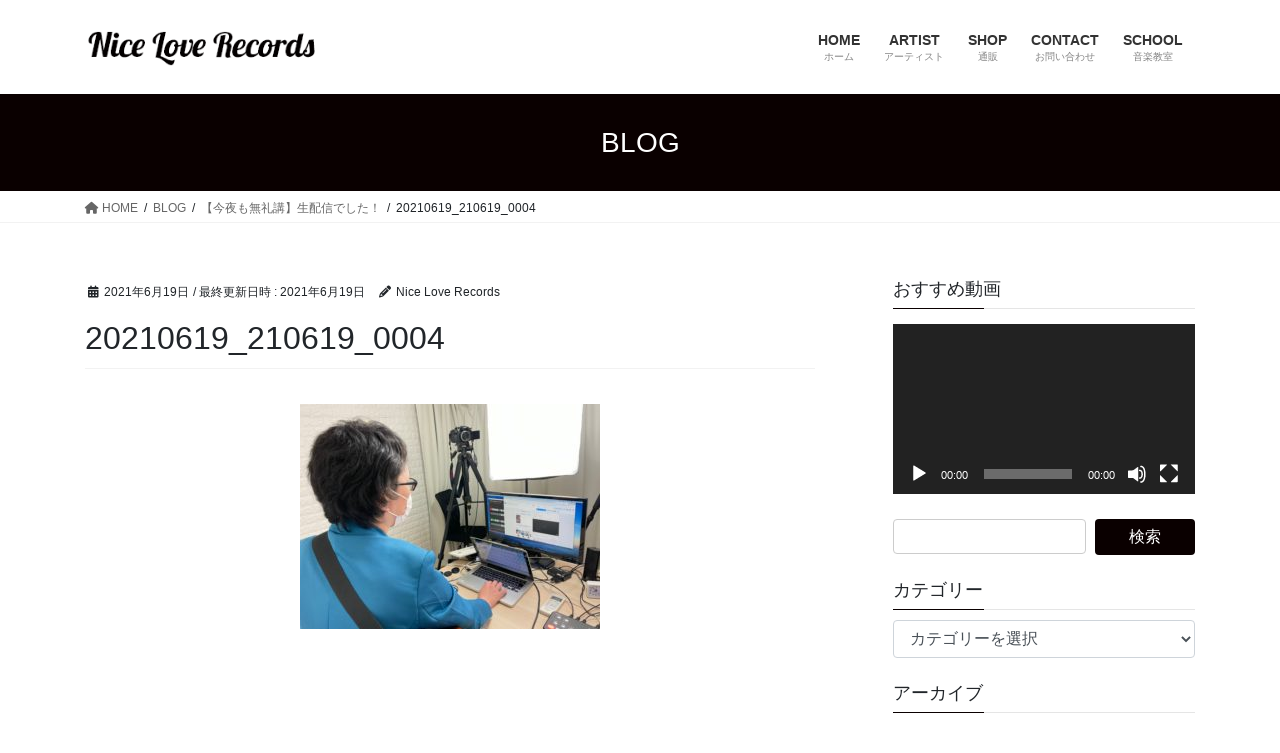

--- FILE ---
content_type: text/html; charset=UTF-8
request_url: https://niceloverecords.com/20210619sheipo/20210619_210619_0004/
body_size: 54580
content:
<!DOCTYPE html>
<html lang="ja">
<head>
<meta charset="utf-8">
<meta http-equiv="X-UA-Compatible" content="IE=edge">
<meta name="viewport" content="width=device-width, initial-scale=1">
<title>20210619_210619_0004 &#8211; Nice Love Records</title>
<meta name='robots' content='max-image-preview:large' />
<link rel="alternate" type="application/rss+xml" title="Nice Love Records &raquo; フィード" href="https://niceloverecords.com/feed/" />
<link rel="alternate" type="application/rss+xml" title="Nice Love Records &raquo; コメントフィード" href="https://niceloverecords.com/comments/feed/" />
<link rel="alternate" title="oEmbed (JSON)" type="application/json+oembed" href="https://niceloverecords.com/wp-json/oembed/1.0/embed?url=https%3A%2F%2Fniceloverecords.com%2F20210619sheipo%2F20210619_210619_0004%2F" />
<link rel="alternate" title="oEmbed (XML)" type="text/xml+oembed" href="https://niceloverecords.com/wp-json/oembed/1.0/embed?url=https%3A%2F%2Fniceloverecords.com%2F20210619sheipo%2F20210619_210619_0004%2F&#038;format=xml" />
<style id='wp-img-auto-sizes-contain-inline-css' type='text/css'>
img:is([sizes=auto i],[sizes^="auto," i]){contain-intrinsic-size:3000px 1500px}
/*# sourceURL=wp-img-auto-sizes-contain-inline-css */
</style>
<style id='wp-emoji-styles-inline-css' type='text/css'>

	img.wp-smiley, img.emoji {
		display: inline !important;
		border: none !important;
		box-shadow: none !important;
		height: 1em !important;
		width: 1em !important;
		margin: 0 0.07em !important;
		vertical-align: -0.1em !important;
		background: none !important;
		padding: 0 !important;
	}
/*# sourceURL=wp-emoji-styles-inline-css */
</style>
<style id='wp-block-library-inline-css' type='text/css'>
:root{--wp-block-synced-color:#7a00df;--wp-block-synced-color--rgb:122,0,223;--wp-bound-block-color:var(--wp-block-synced-color);--wp-editor-canvas-background:#ddd;--wp-admin-theme-color:#007cba;--wp-admin-theme-color--rgb:0,124,186;--wp-admin-theme-color-darker-10:#006ba1;--wp-admin-theme-color-darker-10--rgb:0,107,160.5;--wp-admin-theme-color-darker-20:#005a87;--wp-admin-theme-color-darker-20--rgb:0,90,135;--wp-admin-border-width-focus:2px}@media (min-resolution:192dpi){:root{--wp-admin-border-width-focus:1.5px}}.wp-element-button{cursor:pointer}:root .has-very-light-gray-background-color{background-color:#eee}:root .has-very-dark-gray-background-color{background-color:#313131}:root .has-very-light-gray-color{color:#eee}:root .has-very-dark-gray-color{color:#313131}:root .has-vivid-green-cyan-to-vivid-cyan-blue-gradient-background{background:linear-gradient(135deg,#00d084,#0693e3)}:root .has-purple-crush-gradient-background{background:linear-gradient(135deg,#34e2e4,#4721fb 50%,#ab1dfe)}:root .has-hazy-dawn-gradient-background{background:linear-gradient(135deg,#faaca8,#dad0ec)}:root .has-subdued-olive-gradient-background{background:linear-gradient(135deg,#fafae1,#67a671)}:root .has-atomic-cream-gradient-background{background:linear-gradient(135deg,#fdd79a,#004a59)}:root .has-nightshade-gradient-background{background:linear-gradient(135deg,#330968,#31cdcf)}:root .has-midnight-gradient-background{background:linear-gradient(135deg,#020381,#2874fc)}:root{--wp--preset--font-size--normal:16px;--wp--preset--font-size--huge:42px}.has-regular-font-size{font-size:1em}.has-larger-font-size{font-size:2.625em}.has-normal-font-size{font-size:var(--wp--preset--font-size--normal)}.has-huge-font-size{font-size:var(--wp--preset--font-size--huge)}.has-text-align-center{text-align:center}.has-text-align-left{text-align:left}.has-text-align-right{text-align:right}.has-fit-text{white-space:nowrap!important}#end-resizable-editor-section{display:none}.aligncenter{clear:both}.items-justified-left{justify-content:flex-start}.items-justified-center{justify-content:center}.items-justified-right{justify-content:flex-end}.items-justified-space-between{justify-content:space-between}.screen-reader-text{border:0;clip-path:inset(50%);height:1px;margin:-1px;overflow:hidden;padding:0;position:absolute;width:1px;word-wrap:normal!important}.screen-reader-text:focus{background-color:#ddd;clip-path:none;color:#444;display:block;font-size:1em;height:auto;left:5px;line-height:normal;padding:15px 23px 14px;text-decoration:none;top:5px;width:auto;z-index:100000}html :where(.has-border-color){border-style:solid}html :where([style*=border-top-color]){border-top-style:solid}html :where([style*=border-right-color]){border-right-style:solid}html :where([style*=border-bottom-color]){border-bottom-style:solid}html :where([style*=border-left-color]){border-left-style:solid}html :where([style*=border-width]){border-style:solid}html :where([style*=border-top-width]){border-top-style:solid}html :where([style*=border-right-width]){border-right-style:solid}html :where([style*=border-bottom-width]){border-bottom-style:solid}html :where([style*=border-left-width]){border-left-style:solid}html :where(img[class*=wp-image-]){height:auto;max-width:100%}:where(figure){margin:0 0 1em}html :where(.is-position-sticky){--wp-admin--admin-bar--position-offset:var(--wp-admin--admin-bar--height,0px)}@media screen and (max-width:600px){html :where(.is-position-sticky){--wp-admin--admin-bar--position-offset:0px}}

/*# sourceURL=wp-block-library-inline-css */
</style><style id='global-styles-inline-css' type='text/css'>
:root{--wp--preset--aspect-ratio--square: 1;--wp--preset--aspect-ratio--4-3: 4/3;--wp--preset--aspect-ratio--3-4: 3/4;--wp--preset--aspect-ratio--3-2: 3/2;--wp--preset--aspect-ratio--2-3: 2/3;--wp--preset--aspect-ratio--16-9: 16/9;--wp--preset--aspect-ratio--9-16: 9/16;--wp--preset--color--black: #000000;--wp--preset--color--cyan-bluish-gray: #abb8c3;--wp--preset--color--white: #ffffff;--wp--preset--color--pale-pink: #f78da7;--wp--preset--color--vivid-red: #cf2e2e;--wp--preset--color--luminous-vivid-orange: #ff6900;--wp--preset--color--luminous-vivid-amber: #fcb900;--wp--preset--color--light-green-cyan: #7bdcb5;--wp--preset--color--vivid-green-cyan: #00d084;--wp--preset--color--pale-cyan-blue: #8ed1fc;--wp--preset--color--vivid-cyan-blue: #0693e3;--wp--preset--color--vivid-purple: #9b51e0;--wp--preset--gradient--vivid-cyan-blue-to-vivid-purple: linear-gradient(135deg,rgb(6,147,227) 0%,rgb(155,81,224) 100%);--wp--preset--gradient--light-green-cyan-to-vivid-green-cyan: linear-gradient(135deg,rgb(122,220,180) 0%,rgb(0,208,130) 100%);--wp--preset--gradient--luminous-vivid-amber-to-luminous-vivid-orange: linear-gradient(135deg,rgb(252,185,0) 0%,rgb(255,105,0) 100%);--wp--preset--gradient--luminous-vivid-orange-to-vivid-red: linear-gradient(135deg,rgb(255,105,0) 0%,rgb(207,46,46) 100%);--wp--preset--gradient--very-light-gray-to-cyan-bluish-gray: linear-gradient(135deg,rgb(238,238,238) 0%,rgb(169,184,195) 100%);--wp--preset--gradient--cool-to-warm-spectrum: linear-gradient(135deg,rgb(74,234,220) 0%,rgb(151,120,209) 20%,rgb(207,42,186) 40%,rgb(238,44,130) 60%,rgb(251,105,98) 80%,rgb(254,248,76) 100%);--wp--preset--gradient--blush-light-purple: linear-gradient(135deg,rgb(255,206,236) 0%,rgb(152,150,240) 100%);--wp--preset--gradient--blush-bordeaux: linear-gradient(135deg,rgb(254,205,165) 0%,rgb(254,45,45) 50%,rgb(107,0,62) 100%);--wp--preset--gradient--luminous-dusk: linear-gradient(135deg,rgb(255,203,112) 0%,rgb(199,81,192) 50%,rgb(65,88,208) 100%);--wp--preset--gradient--pale-ocean: linear-gradient(135deg,rgb(255,245,203) 0%,rgb(182,227,212) 50%,rgb(51,167,181) 100%);--wp--preset--gradient--electric-grass: linear-gradient(135deg,rgb(202,248,128) 0%,rgb(113,206,126) 100%);--wp--preset--gradient--midnight: linear-gradient(135deg,rgb(2,3,129) 0%,rgb(40,116,252) 100%);--wp--preset--font-size--small: 13px;--wp--preset--font-size--medium: 20px;--wp--preset--font-size--large: 36px;--wp--preset--font-size--x-large: 42px;--wp--preset--spacing--20: 0.44rem;--wp--preset--spacing--30: 0.67rem;--wp--preset--spacing--40: 1rem;--wp--preset--spacing--50: 1.5rem;--wp--preset--spacing--60: 2.25rem;--wp--preset--spacing--70: 3.38rem;--wp--preset--spacing--80: 5.06rem;--wp--preset--shadow--natural: 6px 6px 9px rgba(0, 0, 0, 0.2);--wp--preset--shadow--deep: 12px 12px 50px rgba(0, 0, 0, 0.4);--wp--preset--shadow--sharp: 6px 6px 0px rgba(0, 0, 0, 0.2);--wp--preset--shadow--outlined: 6px 6px 0px -3px rgb(255, 255, 255), 6px 6px rgb(0, 0, 0);--wp--preset--shadow--crisp: 6px 6px 0px rgb(0, 0, 0);}:where(.is-layout-flex){gap: 0.5em;}:where(.is-layout-grid){gap: 0.5em;}body .is-layout-flex{display: flex;}.is-layout-flex{flex-wrap: wrap;align-items: center;}.is-layout-flex > :is(*, div){margin: 0;}body .is-layout-grid{display: grid;}.is-layout-grid > :is(*, div){margin: 0;}:where(.wp-block-columns.is-layout-flex){gap: 2em;}:where(.wp-block-columns.is-layout-grid){gap: 2em;}:where(.wp-block-post-template.is-layout-flex){gap: 1.25em;}:where(.wp-block-post-template.is-layout-grid){gap: 1.25em;}.has-black-color{color: var(--wp--preset--color--black) !important;}.has-cyan-bluish-gray-color{color: var(--wp--preset--color--cyan-bluish-gray) !important;}.has-white-color{color: var(--wp--preset--color--white) !important;}.has-pale-pink-color{color: var(--wp--preset--color--pale-pink) !important;}.has-vivid-red-color{color: var(--wp--preset--color--vivid-red) !important;}.has-luminous-vivid-orange-color{color: var(--wp--preset--color--luminous-vivid-orange) !important;}.has-luminous-vivid-amber-color{color: var(--wp--preset--color--luminous-vivid-amber) !important;}.has-light-green-cyan-color{color: var(--wp--preset--color--light-green-cyan) !important;}.has-vivid-green-cyan-color{color: var(--wp--preset--color--vivid-green-cyan) !important;}.has-pale-cyan-blue-color{color: var(--wp--preset--color--pale-cyan-blue) !important;}.has-vivid-cyan-blue-color{color: var(--wp--preset--color--vivid-cyan-blue) !important;}.has-vivid-purple-color{color: var(--wp--preset--color--vivid-purple) !important;}.has-black-background-color{background-color: var(--wp--preset--color--black) !important;}.has-cyan-bluish-gray-background-color{background-color: var(--wp--preset--color--cyan-bluish-gray) !important;}.has-white-background-color{background-color: var(--wp--preset--color--white) !important;}.has-pale-pink-background-color{background-color: var(--wp--preset--color--pale-pink) !important;}.has-vivid-red-background-color{background-color: var(--wp--preset--color--vivid-red) !important;}.has-luminous-vivid-orange-background-color{background-color: var(--wp--preset--color--luminous-vivid-orange) !important;}.has-luminous-vivid-amber-background-color{background-color: var(--wp--preset--color--luminous-vivid-amber) !important;}.has-light-green-cyan-background-color{background-color: var(--wp--preset--color--light-green-cyan) !important;}.has-vivid-green-cyan-background-color{background-color: var(--wp--preset--color--vivid-green-cyan) !important;}.has-pale-cyan-blue-background-color{background-color: var(--wp--preset--color--pale-cyan-blue) !important;}.has-vivid-cyan-blue-background-color{background-color: var(--wp--preset--color--vivid-cyan-blue) !important;}.has-vivid-purple-background-color{background-color: var(--wp--preset--color--vivid-purple) !important;}.has-black-border-color{border-color: var(--wp--preset--color--black) !important;}.has-cyan-bluish-gray-border-color{border-color: var(--wp--preset--color--cyan-bluish-gray) !important;}.has-white-border-color{border-color: var(--wp--preset--color--white) !important;}.has-pale-pink-border-color{border-color: var(--wp--preset--color--pale-pink) !important;}.has-vivid-red-border-color{border-color: var(--wp--preset--color--vivid-red) !important;}.has-luminous-vivid-orange-border-color{border-color: var(--wp--preset--color--luminous-vivid-orange) !important;}.has-luminous-vivid-amber-border-color{border-color: var(--wp--preset--color--luminous-vivid-amber) !important;}.has-light-green-cyan-border-color{border-color: var(--wp--preset--color--light-green-cyan) !important;}.has-vivid-green-cyan-border-color{border-color: var(--wp--preset--color--vivid-green-cyan) !important;}.has-pale-cyan-blue-border-color{border-color: var(--wp--preset--color--pale-cyan-blue) !important;}.has-vivid-cyan-blue-border-color{border-color: var(--wp--preset--color--vivid-cyan-blue) !important;}.has-vivid-purple-border-color{border-color: var(--wp--preset--color--vivid-purple) !important;}.has-vivid-cyan-blue-to-vivid-purple-gradient-background{background: var(--wp--preset--gradient--vivid-cyan-blue-to-vivid-purple) !important;}.has-light-green-cyan-to-vivid-green-cyan-gradient-background{background: var(--wp--preset--gradient--light-green-cyan-to-vivid-green-cyan) !important;}.has-luminous-vivid-amber-to-luminous-vivid-orange-gradient-background{background: var(--wp--preset--gradient--luminous-vivid-amber-to-luminous-vivid-orange) !important;}.has-luminous-vivid-orange-to-vivid-red-gradient-background{background: var(--wp--preset--gradient--luminous-vivid-orange-to-vivid-red) !important;}.has-very-light-gray-to-cyan-bluish-gray-gradient-background{background: var(--wp--preset--gradient--very-light-gray-to-cyan-bluish-gray) !important;}.has-cool-to-warm-spectrum-gradient-background{background: var(--wp--preset--gradient--cool-to-warm-spectrum) !important;}.has-blush-light-purple-gradient-background{background: var(--wp--preset--gradient--blush-light-purple) !important;}.has-blush-bordeaux-gradient-background{background: var(--wp--preset--gradient--blush-bordeaux) !important;}.has-luminous-dusk-gradient-background{background: var(--wp--preset--gradient--luminous-dusk) !important;}.has-pale-ocean-gradient-background{background: var(--wp--preset--gradient--pale-ocean) !important;}.has-electric-grass-gradient-background{background: var(--wp--preset--gradient--electric-grass) !important;}.has-midnight-gradient-background{background: var(--wp--preset--gradient--midnight) !important;}.has-small-font-size{font-size: var(--wp--preset--font-size--small) !important;}.has-medium-font-size{font-size: var(--wp--preset--font-size--medium) !important;}.has-large-font-size{font-size: var(--wp--preset--font-size--large) !important;}.has-x-large-font-size{font-size: var(--wp--preset--font-size--x-large) !important;}
/*# sourceURL=global-styles-inline-css */
</style>

<style id='classic-theme-styles-inline-css' type='text/css'>
/*! This file is auto-generated */
.wp-block-button__link{color:#fff;background-color:#32373c;border-radius:9999px;box-shadow:none;text-decoration:none;padding:calc(.667em + 2px) calc(1.333em + 2px);font-size:1.125em}.wp-block-file__button{background:#32373c;color:#fff;text-decoration:none}
/*# sourceURL=/wp-includes/css/classic-themes.min.css */
</style>
<link rel='stylesheet' id='bootstrap-4-style-css' href='https://niceloverecords.com/wp-content/themes/lightning/_g2/library/bootstrap-4/css/bootstrap.min.css?ver=4.5.0' type='text/css' media='all' />
<link rel='stylesheet' id='lightning-common-style-css' href='https://niceloverecords.com/wp-content/themes/lightning/_g2/assets/css/common.css?ver=15.32.4' type='text/css' media='all' />
<style id='lightning-common-style-inline-css' type='text/css'>
/* vk-mobile-nav */:root {--vk-mobile-nav-menu-btn-bg-src: url("https://niceloverecords.com/wp-content/themes/lightning/_g2/inc/vk-mobile-nav/package/images/vk-menu-btn-black.svg");--vk-mobile-nav-menu-btn-close-bg-src: url("https://niceloverecords.com/wp-content/themes/lightning/_g2/inc/vk-mobile-nav/package/images/vk-menu-close-black.svg");--vk-menu-acc-icon-open-black-bg-src: url("https://niceloverecords.com/wp-content/themes/lightning/_g2/inc/vk-mobile-nav/package/images/vk-menu-acc-icon-open-black.svg");--vk-menu-acc-icon-open-white-bg-src: url("https://niceloverecords.com/wp-content/themes/lightning/_g2/inc/vk-mobile-nav/package/images/vk-menu-acc-icon-open-white.svg");--vk-menu-acc-icon-close-black-bg-src: url("https://niceloverecords.com/wp-content/themes/lightning/_g2/inc/vk-mobile-nav/package/images/vk-menu-close-black.svg");--vk-menu-acc-icon-close-white-bg-src: url("https://niceloverecords.com/wp-content/themes/lightning/_g2/inc/vk-mobile-nav/package/images/vk-menu-close-white.svg");}
/*# sourceURL=lightning-common-style-inline-css */
</style>
<link rel='stylesheet' id='lightning-design-style-css' href='https://niceloverecords.com/wp-content/themes/lightning/_g2/design-skin/origin2/css/style.css?ver=15.32.4' type='text/css' media='all' />
<style id='lightning-design-style-inline-css' type='text/css'>
:root {--color-key:#0a0000;--wp--preset--color--vk-color-primary:#0a0000;--color-key-dark:#00bbff;}
/* ltg common custom */:root {--vk-menu-acc-btn-border-color:#333;--vk-color-primary:#0a0000;--vk-color-primary-dark:#00bbff;--vk-color-primary-vivid:#0b0000;--color-key:#0a0000;--wp--preset--color--vk-color-primary:#0a0000;--color-key-dark:#00bbff;}.veu_color_txt_key { color:#00bbff ; }.veu_color_bg_key { background-color:#00bbff ; }.veu_color_border_key { border-color:#00bbff ; }.btn-default { border-color:#0a0000;color:#0a0000;}.btn-default:focus,.btn-default:hover { border-color:#0a0000;background-color: #0a0000; }.wp-block-search__button,.btn-primary { background-color:#0a0000;border-color:#00bbff; }.wp-block-search__button:focus,.wp-block-search__button:hover,.btn-primary:not(:disabled):not(.disabled):active,.btn-primary:focus,.btn-primary:hover { background-color:#00bbff;border-color:#0a0000; }.btn-outline-primary { color : #0a0000 ; border-color:#0a0000; }.btn-outline-primary:not(:disabled):not(.disabled):active,.btn-outline-primary:focus,.btn-outline-primary:hover { color : #fff; background-color:#0a0000;border-color:#00bbff; }a { color:#337ab7; }
.tagcloud a:before { font-family: "Font Awesome 5 Free";content: "\f02b";font-weight: bold; }
.media .media-body .media-heading a:hover { color:#0a0000; }@media (min-width: 768px){.gMenu > li:before,.gMenu > li.menu-item-has-children::after { border-bottom-color:#00bbff }.gMenu li li { background-color:#00bbff }.gMenu li li a:hover { background-color:#0a0000; }} /* @media (min-width: 768px) */.page-header { background-color:#0a0000; }h2,.mainSection-title { border-top-color:#0a0000; }h3:after,.subSection-title:after { border-bottom-color:#0a0000; }ul.page-numbers li span.page-numbers.current,.page-link dl .post-page-numbers.current { background-color:#0a0000; }.pager li > a { border-color:#0a0000;color:#0a0000;}.pager li > a:hover { background-color:#0a0000;color:#fff;}.siteFooter { border-top-color:#0a0000; }dt { border-left-color:#0a0000; }:root {--g_nav_main_acc_icon_open_url:url(https://niceloverecords.com/wp-content/themes/lightning/_g2/inc/vk-mobile-nav/package/images/vk-menu-acc-icon-open-black.svg);--g_nav_main_acc_icon_close_url: url(https://niceloverecords.com/wp-content/themes/lightning/_g2/inc/vk-mobile-nav/package/images/vk-menu-close-black.svg);--g_nav_sub_acc_icon_open_url: url(https://niceloverecords.com/wp-content/themes/lightning/_g2/inc/vk-mobile-nav/package/images/vk-menu-acc-icon-open-white.svg);--g_nav_sub_acc_icon_close_url: url(https://niceloverecords.com/wp-content/themes/lightning/_g2/inc/vk-mobile-nav/package/images/vk-menu-close-white.svg);}
/*# sourceURL=lightning-design-style-inline-css */
</style>
<link rel='preload' id='lightning-theme-style-css-preload' href='https://niceloverecords.com/wp-content/themes/lightning/style.css?ver=15.32.4' as='style' onload="this.onload=null;this.rel='stylesheet'"/>
<link rel='stylesheet' id='lightning-theme-style-css' href='https://niceloverecords.com/wp-content/themes/lightning/style.css?ver=15.32.4' media='print' onload="this.media='all'; this.onload=null;">
<link rel='preload' id='vk-font-awesome-css-preload' href='https://niceloverecords.com/wp-content/themes/lightning/vendor/vektor-inc/font-awesome-versions/src/versions/6/css/all.min.css?ver=6.6.0' as='style' onload="this.onload=null;this.rel='stylesheet'"/>
<link rel='stylesheet' id='vk-font-awesome-css' href='https://niceloverecords.com/wp-content/themes/lightning/vendor/vektor-inc/font-awesome-versions/src/versions/6/css/all.min.css?ver=6.6.0' media='print' onload="this.media='all'; this.onload=null;">
<script type="text/javascript" src="https://niceloverecords.com/wp-includes/js/jquery/jquery.min.js?ver=3.7.1" id="jquery-core-js"></script>
<script type="text/javascript" src="https://niceloverecords.com/wp-includes/js/jquery/jquery-migrate.min.js?ver=3.4.1" id="jquery-migrate-js"></script>
<link rel="https://api.w.org/" href="https://niceloverecords.com/wp-json/" /><link rel="alternate" title="JSON" type="application/json" href="https://niceloverecords.com/wp-json/wp/v2/media/17696" /><link rel="EditURI" type="application/rsd+xml" title="RSD" href="https://niceloverecords.com/xmlrpc.php?rsd" />
<meta name="generator" content="WordPress 6.9" />
<link rel="canonical" href="https://niceloverecords.com/20210619sheipo/20210619_210619_0004/" />
<link rel='shortlink' href='https://niceloverecords.com/?p=17696' />
<style id="lightning-color-custom-for-plugins" type="text/css">/* ltg theme common */.color_key_bg,.color_key_bg_hover:hover{background-color: #0a0000;}.color_key_txt,.color_key_txt_hover:hover{color: #0a0000;}.color_key_border,.color_key_border_hover:hover{border-color: #0a0000;}.color_key_dark_bg,.color_key_dark_bg_hover:hover{background-color: #00bbff;}.color_key_dark_txt,.color_key_dark_txt_hover:hover{color: #00bbff;}.color_key_dark_border,.color_key_dark_border_hover:hover{border-color: #00bbff;}</style><link rel="icon" href="https://niceloverecords.com/wp-content/uploads/2017/09/cropped-cropped-cropped-NLR_black_logo-1-32x32.png" sizes="32x32" />
<link rel="icon" href="https://niceloverecords.com/wp-content/uploads/2017/09/cropped-cropped-cropped-NLR_black_logo-1-192x192.png" sizes="192x192" />
<link rel="apple-touch-icon" href="https://niceloverecords.com/wp-content/uploads/2017/09/cropped-cropped-cropped-NLR_black_logo-1-180x180.png" />
<meta name="msapplication-TileImage" content="https://niceloverecords.com/wp-content/uploads/2017/09/cropped-cropped-cropped-NLR_black_logo-1-270x270.png" />

<link rel='preload' id='mediaelement-css-preload' href='https://niceloverecords.com/wp-includes/js/mediaelement/mediaelementplayer-legacy.min.css?ver=4.2.17' as='style' onload="this.onload=null;this.rel='stylesheet'"/>
<link rel='stylesheet' id='mediaelement-css' href='https://niceloverecords.com/wp-includes/js/mediaelement/mediaelementplayer-legacy.min.css?ver=4.2.17' media='print' onload="this.media='all'; this.onload=null;">
<link rel='preload' id='wp-mediaelement-css-preload' href='https://niceloverecords.com/wp-includes/js/mediaelement/wp-mediaelement.min.css?ver=6.9' as='style' onload="this.onload=null;this.rel='stylesheet'"/>
<link rel='stylesheet' id='wp-mediaelement-css' href='https://niceloverecords.com/wp-includes/js/mediaelement/wp-mediaelement.min.css?ver=6.9' media='print' onload="this.media='all'; this.onload=null;">
</head>
<body class="attachment wp-singular attachment-template-default single single-attachment postid-17696 attachmentid-17696 attachment-jpeg wp-theme-lightning fa_v6_css bootstrap4 device-pc">
<a class="skip-link screen-reader-text" href="#main">コンテンツへスキップ</a>
<a class="skip-link screen-reader-text" href="#vk-mobile-nav">ナビゲーションに移動</a>
<header class="siteHeader">
		<div class="container siteHeadContainer">
		<div class="navbar-header">
						<p class="navbar-brand siteHeader_logo">
			<a href="https://niceloverecords.com/">
				<span><img src="https://niceloverecords.com/wp-content/uploads/2019/07/logo.png" alt="Nice Love Records" /></span>
			</a>
			</p>
					</div>

					<div id="gMenu_outer" class="gMenu_outer">
				<nav class="menu-menu-container"><ul id="menu-menu" class="menu gMenu vk-menu-acc"><li id="menu-item-15240" class="menu-item menu-item-type-custom menu-item-object-custom menu-item-home"><a href="https://niceloverecords.com"><strong class="gMenu_name">HOME</strong><span class="gMenu_description">ホーム</span></a></li>
<li id="menu-item-4203" class="menu-item menu-item-type-post_type menu-item-object-page"><a href="https://niceloverecords.com/artist/"><strong class="gMenu_name">ARTIST</strong><span class="gMenu_description">アーティスト</span></a></li>
<li id="menu-item-18303" class="menu-item menu-item-type-post_type menu-item-object-page menu-item-has-children"><a href="https://niceloverecords.com/shop/"><strong class="gMenu_name">SHOP</strong><span class="gMenu_description">通販</span></a>
<ul class="sub-menu">
	<li id="menu-item-18304" class="menu-item menu-item-type-custom menu-item-object-custom"><a href="https://suzuri.jp/okappa_myk/designs">おかっぱミユキ</a></li>
	<li id="menu-item-18040" class="menu-item menu-item-type-custom menu-item-object-custom"><a href="https://nicelove.theshop.jp/">所属アーティスト</a></li>
	<li id="menu-item-18305" class="menu-item menu-item-type-custom menu-item-object-custom"><a href="https://superstars.theshop.jp/">おかっぱミユキとスーパースターズ</a></li>
</ul>
</li>
<li id="menu-item-4205" class="menu-item menu-item-type-post_type menu-item-object-page"><a href="https://niceloverecords.com/contact/"><strong class="gMenu_name">CONTACT</strong><span class="gMenu_description">お問い合わせ</span></a></li>
<li id="menu-item-18137" class="menu-item menu-item-type-post_type menu-item-object-page"><a href="https://niceloverecords.com/nicelovemusicschool/"><strong class="gMenu_name">SCHOOL</strong><span class="gMenu_description">音楽教室</span></a></li>
</ul></nav>			</div>
			</div>
	</header>

<div class="section page-header"><div class="container"><div class="row"><div class="col-md-12">
<div class="page-header_pageTitle">
BLOG</div>
</div></div></div></div><!-- [ /.page-header ] -->


<!-- [ .breadSection ] --><div class="section breadSection"><div class="container"><div class="row"><ol class="breadcrumb" itemscope itemtype="https://schema.org/BreadcrumbList"><li id="panHome" itemprop="itemListElement" itemscope itemtype="http://schema.org/ListItem"><a itemprop="item" href="https://niceloverecords.com/"><span itemprop="name"><i class="fa fa-home"></i> HOME</span></a><meta itemprop="position" content="1" /></li><li itemprop="itemListElement" itemscope itemtype="http://schema.org/ListItem"><a itemprop="item" href="https://niceloverecords.com/blog/"><span itemprop="name">BLOG</span></a><meta itemprop="position" content="2" /></li><li itemprop="itemListElement" itemscope itemtype="http://schema.org/ListItem"><a itemprop="item" href="https://niceloverecords.com/20210619sheipo/"><span itemprop="name">【今夜も無礼講】生配信でした！</span></a><meta itemprop="position" content="3" /></li><li><span>20210619_210619_0004</span><meta itemprop="position" content="4" /></li></ol></div></div></div><!-- [ /.breadSection ] -->

<div class="section siteContent">
<div class="container">
<div class="row">

	<div class="col mainSection mainSection-col-two baseSection vk_posts-mainSection" id="main" role="main">
				<article id="post-17696" class="entry entry-full post-17696 attachment type-attachment status-inherit hentry">

	
	
		<header class="entry-header">
			<div class="entry-meta">


<span class="published entry-meta_items">2021年6月19日</span>

<span class="entry-meta_items entry-meta_updated">/ 最終更新日時 : <span class="updated">2021年6月19日</span></span>


	
	<span class="vcard author entry-meta_items entry-meta_items_author"><span class="fn">Nice Love Records</span></span>




</div>
				<h1 class="entry-title">
											20210619_210619_0004									</h1>
		</header>

	
	
	<div class="entry-body">
				<p class="attachment"><a href='https://niceloverecords.com/wp-content/uploads/2021/06/20210619_210619_0004.jpg'><img fetchpriority="high" decoding="async" width="300" height="225" src="https://niceloverecords.com/wp-content/uploads/2021/06/20210619_210619_0004-300x225.jpg" class="attachment-medium size-medium" alt="" srcset="https://niceloverecords.com/wp-content/uploads/2021/06/20210619_210619_0004-300x225.jpg 300w, https://niceloverecords.com/wp-content/uploads/2021/06/20210619_210619_0004-500x375.jpg 500w, https://niceloverecords.com/wp-content/uploads/2021/06/20210619_210619_0004-768x576.jpg 768w, https://niceloverecords.com/wp-content/uploads/2021/06/20210619_210619_0004.jpg 1478w" sizes="(max-width: 300px) 100vw, 300px" /></a></p>
			</div>

	
	
	
	
		<div class="entry-footer">

			
		</div><!-- [ /.entry-footer ] -->
	
	
			
	
		
		
		
		
	
	
</article><!-- [ /#post-17696 ] -->

			</div><!-- [ /.mainSection ] -->

			<div class="col subSection sideSection sideSection-col-two baseSection">
						<aside class="widget widget_media_video" id="media_video-2"><h1 class="widget-title subSection-title">おすすめ動画</h1><div style="width:100%;" class="wp-video"><video class="wp-video-shortcode" id="video-17696-1" preload="metadata" controls="controls"><source type="video/youtube" src="https://youtu.be/P0ujbiIDiu8?_=1" /><a href="https://youtu.be/P0ujbiIDiu8">https://youtu.be/P0ujbiIDiu8</a></video></div></aside><aside class="widget widget_search" id="search-2"><form role="search" method="get" id="searchform" class="searchform" action="https://niceloverecords.com/">
				<div>
					<label class="screen-reader-text" for="s">検索:</label>
					<input type="text" value="" name="s" id="s" />
					<input type="submit" id="searchsubmit" value="検索" />
				</div>
			</form></aside><aside class="widget widget_categories" id="categories-2"><h1 class="widget-title subSection-title">カテゴリー</h1><form action="https://niceloverecords.com" method="get"><label class="screen-reader-text" for="cat">カテゴリー</label><select  name='cat' id='cat' class='postform'>
	<option value='-1'>カテゴリーを選択</option>
	<option class="level-0" value="2">Live&nbsp;&nbsp;(61)</option>
	<option class="level-0" value="188">Nice Love Records&nbsp;&nbsp;(11)</option>
	<option class="level-0" value="4">おかっぱミユキ&nbsp;&nbsp;(1,272)</option>
	<option class="level-1" value="182">&nbsp;&nbsp;&nbsp;シェイド物語&nbsp;&nbsp;(14)</option>
	<option class="level-1" value="183">&nbsp;&nbsp;&nbsp;交際0日夫婦日記&nbsp;&nbsp;(24)</option>
	<option class="level-1" value="184">&nbsp;&nbsp;&nbsp;大和NAVI&nbsp;&nbsp;(10)</option>
	<option class="level-1" value="186">&nbsp;&nbsp;&nbsp;弱視って知ってる？&nbsp;&nbsp;(66)</option>
	<option class="level-0" value="3">おかっぱミユキとメガネズ&nbsp;&nbsp;(512)</option>
	<option class="level-0" value="5">シェイド&nbsp;&nbsp;(497)</option>
	<option class="level-1" value="185">&nbsp;&nbsp;&nbsp;カップラーメン王に俺はなる！&nbsp;&nbsp;(42)</option>
	<option class="level-0" value="189">ジャスペル&nbsp;&nbsp;(1)</option>
</select>
</form><script type="text/javascript">
/* <![CDATA[ */

( ( dropdownId ) => {
	const dropdown = document.getElementById( dropdownId );
	function onSelectChange() {
		setTimeout( () => {
			if ( 'escape' === dropdown.dataset.lastkey ) {
				return;
			}
			if ( dropdown.value && parseInt( dropdown.value ) > 0 && dropdown instanceof HTMLSelectElement ) {
				dropdown.parentElement.submit();
			}
		}, 250 );
	}
	function onKeyUp( event ) {
		if ( 'Escape' === event.key ) {
			dropdown.dataset.lastkey = 'escape';
		} else {
			delete dropdown.dataset.lastkey;
		}
	}
	function onClick() {
		delete dropdown.dataset.lastkey;
	}
	dropdown.addEventListener( 'keyup', onKeyUp );
	dropdown.addEventListener( 'click', onClick );
	dropdown.addEventListener( 'change', onSelectChange );
})( "cat" );

//# sourceURL=WP_Widget_Categories%3A%3Awidget
/* ]]> */
</script>
</aside><aside class="widget widget_archive" id="archives-2"><h1 class="widget-title subSection-title">アーカイブ</h1>		<label class="screen-reader-text" for="archives-dropdown-2">アーカイブ</label>
		<select id="archives-dropdown-2" name="archive-dropdown">
			
			<option value="">月を選択</option>
				<option value='https://niceloverecords.com/2021/12/'> 2021年12月 &nbsp;(6)</option>
	<option value='https://niceloverecords.com/2021/11/'> 2021年11月 &nbsp;(8)</option>
	<option value='https://niceloverecords.com/2021/10/'> 2021年10月 &nbsp;(8)</option>
	<option value='https://niceloverecords.com/2021/09/'> 2021年9月 &nbsp;(8)</option>
	<option value='https://niceloverecords.com/2021/08/'> 2021年8月 &nbsp;(9)</option>
	<option value='https://niceloverecords.com/2021/07/'> 2021年7月 &nbsp;(8)</option>
	<option value='https://niceloverecords.com/2021/06/'> 2021年6月 &nbsp;(10)</option>
	<option value='https://niceloverecords.com/2021/05/'> 2021年5月 &nbsp;(11)</option>
	<option value='https://niceloverecords.com/2021/04/'> 2021年4月 &nbsp;(7)</option>
	<option value='https://niceloverecords.com/2021/03/'> 2021年3月 &nbsp;(10)</option>
	<option value='https://niceloverecords.com/2021/02/'> 2021年2月 &nbsp;(17)</option>
	<option value='https://niceloverecords.com/2021/01/'> 2021年1月 &nbsp;(15)</option>
	<option value='https://niceloverecords.com/2020/12/'> 2020年12月 &nbsp;(18)</option>
	<option value='https://niceloverecords.com/2020/11/'> 2020年11月 &nbsp;(20)</option>
	<option value='https://niceloverecords.com/2020/10/'> 2020年10月 &nbsp;(20)</option>
	<option value='https://niceloverecords.com/2020/09/'> 2020年9月 &nbsp;(21)</option>
	<option value='https://niceloverecords.com/2020/08/'> 2020年8月 &nbsp;(24)</option>
	<option value='https://niceloverecords.com/2020/07/'> 2020年7月 &nbsp;(22)</option>
	<option value='https://niceloverecords.com/2020/06/'> 2020年6月 &nbsp;(23)</option>
	<option value='https://niceloverecords.com/2020/05/'> 2020年5月 &nbsp;(21)</option>
	<option value='https://niceloverecords.com/2020/04/'> 2020年4月 &nbsp;(25)</option>
	<option value='https://niceloverecords.com/2020/03/'> 2020年3月 &nbsp;(40)</option>
	<option value='https://niceloverecords.com/2020/02/'> 2020年2月 &nbsp;(52)</option>
	<option value='https://niceloverecords.com/2020/01/'> 2020年1月 &nbsp;(55)</option>
	<option value='https://niceloverecords.com/2019/12/'> 2019年12月 &nbsp;(57)</option>
	<option value='https://niceloverecords.com/2019/11/'> 2019年11月 &nbsp;(65)</option>
	<option value='https://niceloverecords.com/2019/10/'> 2019年10月 &nbsp;(60)</option>
	<option value='https://niceloverecords.com/2019/09/'> 2019年9月 &nbsp;(69)</option>
	<option value='https://niceloverecords.com/2019/08/'> 2019年8月 &nbsp;(68)</option>
	<option value='https://niceloverecords.com/2019/07/'> 2019年7月 &nbsp;(53)</option>
	<option value='https://niceloverecords.com/2019/06/'> 2019年6月 &nbsp;(47)</option>
	<option value='https://niceloverecords.com/2019/05/'> 2019年5月 &nbsp;(27)</option>
	<option value='https://niceloverecords.com/2019/04/'> 2019年4月 &nbsp;(31)</option>
	<option value='https://niceloverecords.com/2019/03/'> 2019年3月 &nbsp;(27)</option>
	<option value='https://niceloverecords.com/2019/02/'> 2019年2月 &nbsp;(21)</option>
	<option value='https://niceloverecords.com/2019/01/'> 2019年1月 &nbsp;(27)</option>
	<option value='https://niceloverecords.com/2018/12/'> 2018年12月 &nbsp;(19)</option>
	<option value='https://niceloverecords.com/2018/11/'> 2018年11月 &nbsp;(19)</option>
	<option value='https://niceloverecords.com/2018/10/'> 2018年10月 &nbsp;(37)</option>
	<option value='https://niceloverecords.com/2018/09/'> 2018年9月 &nbsp;(21)</option>
	<option value='https://niceloverecords.com/2018/08/'> 2018年8月 &nbsp;(22)</option>
	<option value='https://niceloverecords.com/2018/07/'> 2018年7月 &nbsp;(30)</option>
	<option value='https://niceloverecords.com/2018/06/'> 2018年6月 &nbsp;(25)</option>
	<option value='https://niceloverecords.com/2018/05/'> 2018年5月 &nbsp;(25)</option>
	<option value='https://niceloverecords.com/2018/04/'> 2018年4月 &nbsp;(11)</option>
	<option value='https://niceloverecords.com/2018/03/'> 2018年3月 &nbsp;(18)</option>
	<option value='https://niceloverecords.com/2018/02/'> 2018年2月 &nbsp;(21)</option>
	<option value='https://niceloverecords.com/2018/01/'> 2018年1月 &nbsp;(12)</option>
	<option value='https://niceloverecords.com/2017/12/'> 2017年12月 &nbsp;(13)</option>
	<option value='https://niceloverecords.com/2017/11/'> 2017年11月 &nbsp;(23)</option>
	<option value='https://niceloverecords.com/2017/10/'> 2017年10月 &nbsp;(22)</option>
	<option value='https://niceloverecords.com/2017/09/'> 2017年9月 &nbsp;(30)</option>
	<option value='https://niceloverecords.com/2017/08/'> 2017年8月 &nbsp;(41)</option>
	<option value='https://niceloverecords.com/2017/07/'> 2017年7月 &nbsp;(45)</option>
	<option value='https://niceloverecords.com/2017/06/'> 2017年6月 &nbsp;(55)</option>
	<option value='https://niceloverecords.com/2017/05/'> 2017年5月 &nbsp;(37)</option>
	<option value='https://niceloverecords.com/2017/04/'> 2017年4月 &nbsp;(40)</option>
	<option value='https://niceloverecords.com/2017/03/'> 2017年3月 &nbsp;(29)</option>
	<option value='https://niceloverecords.com/2017/02/'> 2017年2月 &nbsp;(22)</option>
	<option value='https://niceloverecords.com/2017/01/'> 2017年1月 &nbsp;(32)</option>
	<option value='https://niceloverecords.com/2016/12/'> 2016年12月 &nbsp;(23)</option>
	<option value='https://niceloverecords.com/2016/11/'> 2016年11月 &nbsp;(15)</option>
	<option value='https://niceloverecords.com/2016/10/'> 2016年10月 &nbsp;(25)</option>
	<option value='https://niceloverecords.com/2016/09/'> 2016年9月 &nbsp;(16)</option>
	<option value='https://niceloverecords.com/2016/08/'> 2016年8月 &nbsp;(15)</option>
	<option value='https://niceloverecords.com/2016/07/'> 2016年7月 &nbsp;(8)</option>
	<option value='https://niceloverecords.com/2016/06/'> 2016年6月 &nbsp;(14)</option>
	<option value='https://niceloverecords.com/2016/05/'> 2016年5月 &nbsp;(30)</option>
	<option value='https://niceloverecords.com/2016/04/'> 2016年4月 &nbsp;(47)</option>
	<option value='https://niceloverecords.com/2016/03/'> 2016年3月 &nbsp;(17)</option>
	<option value='https://niceloverecords.com/2016/02/'> 2016年2月 &nbsp;(25)</option>
	<option value='https://niceloverecords.com/2016/01/'> 2016年1月 &nbsp;(15)</option>
	<option value='https://niceloverecords.com/2015/12/'> 2015年12月 &nbsp;(19)</option>
	<option value='https://niceloverecords.com/2015/11/'> 2015年11月 &nbsp;(13)</option>
	<option value='https://niceloverecords.com/2015/10/'> 2015年10月 &nbsp;(29)</option>
	<option value='https://niceloverecords.com/2015/09/'> 2015年9月 &nbsp;(25)</option>
	<option value='https://niceloverecords.com/2015/08/'> 2015年8月 &nbsp;(36)</option>
	<option value='https://niceloverecords.com/2015/07/'> 2015年7月 &nbsp;(19)</option>
	<option value='https://niceloverecords.com/2015/06/'> 2015年6月 &nbsp;(26)</option>
	<option value='https://niceloverecords.com/2015/05/'> 2015年5月 &nbsp;(12)</option>
	<option value='https://niceloverecords.com/2015/04/'> 2015年4月 &nbsp;(1)</option>
	<option value='https://niceloverecords.com/2014/12/'> 2014年12月 &nbsp;(3)</option>
	<option value='https://niceloverecords.com/2014/11/'> 2014年11月 &nbsp;(1)</option>
	<option value='https://niceloverecords.com/2014/08/'> 2014年8月 &nbsp;(10)</option>
	<option value='https://niceloverecords.com/2014/06/'> 2014年6月 &nbsp;(3)</option>
	<option value='https://niceloverecords.com/2014/05/'> 2014年5月 &nbsp;(13)</option>
	<option value='https://niceloverecords.com/2014/04/'> 2014年4月 &nbsp;(15)</option>
	<option value='https://niceloverecords.com/2014/03/'> 2014年3月 &nbsp;(17)</option>
	<option value='https://niceloverecords.com/2014/02/'> 2014年2月 &nbsp;(10)</option>
	<option value='https://niceloverecords.com/2014/01/'> 2014年1月 &nbsp;(8)</option>
	<option value='https://niceloverecords.com/2013/12/'> 2013年12月 &nbsp;(4)</option>
	<option value='https://niceloverecords.com/2013/11/'> 2013年11月 &nbsp;(1)</option>
	<option value='https://niceloverecords.com/2013/09/'> 2013年9月 &nbsp;(2)</option>
	<option value='https://niceloverecords.com/2013/08/'> 2013年8月 &nbsp;(3)</option>
	<option value='https://niceloverecords.com/2013/06/'> 2013年6月 &nbsp;(7)</option>
	<option value='https://niceloverecords.com/2013/05/'> 2013年5月 &nbsp;(1)</option>
	<option value='https://niceloverecords.com/2012/04/'> 2012年4月 &nbsp;(1)</option>
	<option value='https://niceloverecords.com/2011/09/'> 2011年9月 &nbsp;(1)</option>
	<option value='https://niceloverecords.com/2011/07/'> 2011年7月 &nbsp;(1)</option>

		</select>

			<script type="text/javascript">
/* <![CDATA[ */

( ( dropdownId ) => {
	const dropdown = document.getElementById( dropdownId );
	function onSelectChange() {
		setTimeout( () => {
			if ( 'escape' === dropdown.dataset.lastkey ) {
				return;
			}
			if ( dropdown.value ) {
				document.location.href = dropdown.value;
			}
		}, 250 );
	}
	function onKeyUp( event ) {
		if ( 'Escape' === event.key ) {
			dropdown.dataset.lastkey = 'escape';
		} else {
			delete dropdown.dataset.lastkey;
		}
	}
	function onClick() {
		delete dropdown.dataset.lastkey;
	}
	dropdown.addEventListener( 'keyup', onKeyUp );
	dropdown.addEventListener( 'click', onClick );
	dropdown.addEventListener( 'change', onSelectChange );
})( "archives-dropdown-2" );

//# sourceURL=WP_Widget_Archives%3A%3Awidget
/* ]]> */
</script>
</aside>					</div><!-- [ /.subSection ] -->
	

</div><!-- [ /.row ] -->
</div><!-- [ /.container ] -->
</div><!-- [ /.siteContent ] -->

<div class="section sectionBox siteContent_after">
	<div class="container ">
		<div class="row ">
			<div class="col-md-12 ">
						</div>
		</div>
	</div>
</div>


<footer class="section siteFooter">
			<div class="footerMenu">
			<div class="container">
				<nav class="menu-footer-container"><ul id="menu-footer" class="menu nav"><li id="menu-item-4355" class="menu-item menu-item-type-post_type menu-item-object-page menu-item-4355"><a href="https://niceloverecords.com/cancellation/">キャンセルポリシー</a></li>
<li id="menu-item-4361" class="menu-item menu-item-type-post_type menu-item-object-page menu-item-privacy-policy menu-item-4361"><a rel="privacy-policy" href="https://niceloverecords.com/privacy/">プライバシーポリシー</a></li>
<li id="menu-item-17100" class="menu-item menu-item-type-post_type menu-item-object-page menu-item-17100"><a href="https://niceloverecords.com/sitemap/">サイトマップ</a></li>
</ul></nav>			</div>
		</div>
			
	
	<div class="container sectionBox copySection text-center">
			<p>Copyright &copy; Nice Love Records All Rights Reserved.</p><p>Powered by <a href="https://wordpress.org/">WordPress</a> &amp; <a href="https://lightning.nagoya/ja/" target="_blank" title="Free WordPress Theme Lightning"> Lightning Theme</a> by Vektor,Inc. technology.</p>	</div>
</footer>
<div id="vk-mobile-nav-menu-btn" class="vk-mobile-nav-menu-btn">MENU</div><div class="vk-mobile-nav vk-mobile-nav-drop-in" id="vk-mobile-nav"><nav class="vk-mobile-nav-menu-outer" role="navigation"><ul id="menu-menu-1" class="vk-menu-acc menu"><li id="menu-item-15240" class="menu-item menu-item-type-custom menu-item-object-custom menu-item-home menu-item-15240"><a href="https://niceloverecords.com">HOME</a></li>
<li id="menu-item-4203" class="menu-item menu-item-type-post_type menu-item-object-page menu-item-4203"><a href="https://niceloverecords.com/artist/">ARTIST</a></li>
<li id="menu-item-18303" class="menu-item menu-item-type-post_type menu-item-object-page menu-item-has-children menu-item-18303"><a href="https://niceloverecords.com/shop/">SHOP</a>
<ul class="sub-menu">
	<li id="menu-item-18304" class="menu-item menu-item-type-custom menu-item-object-custom menu-item-18304"><a href="https://suzuri.jp/okappa_myk/designs">おかっぱミユキ</a></li>
	<li id="menu-item-18040" class="menu-item menu-item-type-custom menu-item-object-custom menu-item-18040"><a href="https://nicelove.theshop.jp/">所属アーティスト</a></li>
	<li id="menu-item-18305" class="menu-item menu-item-type-custom menu-item-object-custom menu-item-18305"><a href="https://superstars.theshop.jp/">おかっぱミユキとスーパースターズ</a></li>
</ul>
</li>
<li id="menu-item-4205" class="menu-item menu-item-type-post_type menu-item-object-page menu-item-4205"><a href="https://niceloverecords.com/contact/">CONTACT</a></li>
<li id="menu-item-18137" class="menu-item menu-item-type-post_type menu-item-object-page menu-item-18137"><a href="https://niceloverecords.com/nicelovemusicschool/">SCHOOL</a></li>
</ul></nav></div><script type="speculationrules">
{"prefetch":[{"source":"document","where":{"and":[{"href_matches":"/*"},{"not":{"href_matches":["/wp-*.php","/wp-admin/*","/wp-content/uploads/*","/wp-content/*","/wp-content/plugins/*","/wp-content/themes/lightning/*","/wp-content/themes/lightning/_g2/*","/*\\?(.+)"]}},{"not":{"selector_matches":"a[rel~=\"nofollow\"]"}},{"not":{"selector_matches":".no-prefetch, .no-prefetch a"}}]},"eagerness":"conservative"}]}
</script>
<script type="text/javascript" src="https://niceloverecords.com/wp-content/themes/lightning/_g2/library/bootstrap-4/js/bootstrap.min.js?ver=4.5.0" id="bootstrap-4-js-js"></script>
<script type="text/javascript" id="lightning-js-js-extra">
/* <![CDATA[ */
var lightningOpt = {"header_scrool":"1"};
//# sourceURL=lightning-js-js-extra
/* ]]> */
</script>
<script type="text/javascript" src="https://niceloverecords.com/wp-content/themes/lightning/_g2/assets/js/lightning.min.js?ver=15.32.4" id="lightning-js-js"></script>
<script type="text/javascript" id="mediaelement-core-js-before">
/* <![CDATA[ */
var mejsL10n = {"language":"ja","strings":{"mejs.download-file":"\u30d5\u30a1\u30a4\u30eb\u3092\u30c0\u30a6\u30f3\u30ed\u30fc\u30c9","mejs.install-flash":"\u3054\u5229\u7528\u306e\u30d6\u30e9\u30a6\u30b6\u30fc\u306f Flash Player \u304c\u7121\u52b9\u306b\u306a\u3063\u3066\u3044\u308b\u304b\u3001\u30a4\u30f3\u30b9\u30c8\u30fc\u30eb\u3055\u308c\u3066\u3044\u307e\u305b\u3093\u3002Flash Player \u30d7\u30e9\u30b0\u30a4\u30f3\u3092\u6709\u52b9\u306b\u3059\u308b\u304b\u3001\u6700\u65b0\u30d0\u30fc\u30b8\u30e7\u30f3\u3092 https://get.adobe.com/jp/flashplayer/ \u304b\u3089\u30a4\u30f3\u30b9\u30c8\u30fc\u30eb\u3057\u3066\u304f\u3060\u3055\u3044\u3002","mejs.fullscreen":"\u30d5\u30eb\u30b9\u30af\u30ea\u30fc\u30f3","mejs.play":"\u518d\u751f","mejs.pause":"\u505c\u6b62","mejs.time-slider":"\u30bf\u30a4\u30e0\u30b9\u30e9\u30a4\u30c0\u30fc","mejs.time-help-text":"1\u79d2\u9032\u3080\u306b\u306f\u5de6\u53f3\u77e2\u5370\u30ad\u30fc\u3092\u300110\u79d2\u9032\u3080\u306b\u306f\u4e0a\u4e0b\u77e2\u5370\u30ad\u30fc\u3092\u4f7f\u3063\u3066\u304f\u3060\u3055\u3044\u3002","mejs.live-broadcast":"\u751f\u653e\u9001","mejs.volume-help-text":"\u30dc\u30ea\u30e5\u30fc\u30e0\u8abf\u7bc0\u306b\u306f\u4e0a\u4e0b\u77e2\u5370\u30ad\u30fc\u3092\u4f7f\u3063\u3066\u304f\u3060\u3055\u3044\u3002","mejs.unmute":"\u30df\u30e5\u30fc\u30c8\u89e3\u9664","mejs.mute":"\u30df\u30e5\u30fc\u30c8","mejs.volume-slider":"\u30dc\u30ea\u30e5\u30fc\u30e0\u30b9\u30e9\u30a4\u30c0\u30fc","mejs.video-player":"\u52d5\u753b\u30d7\u30ec\u30fc\u30e4\u30fc","mejs.audio-player":"\u97f3\u58f0\u30d7\u30ec\u30fc\u30e4\u30fc","mejs.captions-subtitles":"\u30ad\u30e3\u30d7\u30b7\u30e7\u30f3/\u5b57\u5e55","mejs.captions-chapters":"\u30c1\u30e3\u30d7\u30bf\u30fc","mejs.none":"\u306a\u3057","mejs.afrikaans":"\u30a2\u30d5\u30ea\u30ab\u30fc\u30f3\u30b9\u8a9e","mejs.albanian":"\u30a2\u30eb\u30d0\u30cb\u30a2\u8a9e","mejs.arabic":"\u30a2\u30e9\u30d3\u30a2\u8a9e","mejs.belarusian":"\u30d9\u30e9\u30eb\u30fc\u30b7\u8a9e","mejs.bulgarian":"\u30d6\u30eb\u30ac\u30ea\u30a2\u8a9e","mejs.catalan":"\u30ab\u30bf\u30ed\u30cb\u30a2\u8a9e","mejs.chinese":"\u4e2d\u56fd\u8a9e","mejs.chinese-simplified":"\u4e2d\u56fd\u8a9e (\u7c21\u4f53\u5b57)","mejs.chinese-traditional":"\u4e2d\u56fd\u8a9e (\u7e41\u4f53\u5b57)","mejs.croatian":"\u30af\u30ed\u30a2\u30c1\u30a2\u8a9e","mejs.czech":"\u30c1\u30a7\u30b3\u8a9e","mejs.danish":"\u30c7\u30f3\u30de\u30fc\u30af\u8a9e","mejs.dutch":"\u30aa\u30e9\u30f3\u30c0\u8a9e","mejs.english":"\u82f1\u8a9e","mejs.estonian":"\u30a8\u30b9\u30c8\u30cb\u30a2\u8a9e","mejs.filipino":"\u30d5\u30a3\u30ea\u30d4\u30f3\u8a9e","mejs.finnish":"\u30d5\u30a3\u30f3\u30e9\u30f3\u30c9\u8a9e","mejs.french":"\u30d5\u30e9\u30f3\u30b9\u8a9e","mejs.galician":"\u30ac\u30ea\u30b7\u30a2\u8a9e","mejs.german":"\u30c9\u30a4\u30c4\u8a9e","mejs.greek":"\u30ae\u30ea\u30b7\u30e3\u8a9e","mejs.haitian-creole":"\u30cf\u30a4\u30c1\u8a9e","mejs.hebrew":"\u30d8\u30d6\u30e9\u30a4\u8a9e","mejs.hindi":"\u30d2\u30f3\u30c7\u30a3\u30fc\u8a9e","mejs.hungarian":"\u30cf\u30f3\u30ac\u30ea\u30fc\u8a9e","mejs.icelandic":"\u30a2\u30a4\u30b9\u30e9\u30f3\u30c9\u8a9e","mejs.indonesian":"\u30a4\u30f3\u30c9\u30cd\u30b7\u30a2\u8a9e","mejs.irish":"\u30a2\u30a4\u30eb\u30e9\u30f3\u30c9\u8a9e","mejs.italian":"\u30a4\u30bf\u30ea\u30a2\u8a9e","mejs.japanese":"\u65e5\u672c\u8a9e","mejs.korean":"\u97d3\u56fd\u8a9e","mejs.latvian":"\u30e9\u30c8\u30d3\u30a2\u8a9e","mejs.lithuanian":"\u30ea\u30c8\u30a2\u30cb\u30a2\u8a9e","mejs.macedonian":"\u30de\u30b1\u30c9\u30cb\u30a2\u8a9e","mejs.malay":"\u30de\u30ec\u30fc\u8a9e","mejs.maltese":"\u30de\u30eb\u30bf\u8a9e","mejs.norwegian":"\u30ce\u30eb\u30a6\u30a7\u30fc\u8a9e","mejs.persian":"\u30da\u30eb\u30b7\u30a2\u8a9e","mejs.polish":"\u30dd\u30fc\u30e9\u30f3\u30c9\u8a9e","mejs.portuguese":"\u30dd\u30eb\u30c8\u30ac\u30eb\u8a9e","mejs.romanian":"\u30eb\u30fc\u30de\u30cb\u30a2\u8a9e","mejs.russian":"\u30ed\u30b7\u30a2\u8a9e","mejs.serbian":"\u30bb\u30eb\u30d3\u30a2\u8a9e","mejs.slovak":"\u30b9\u30ed\u30d0\u30ad\u30a2\u8a9e","mejs.slovenian":"\u30b9\u30ed\u30d9\u30cb\u30a2\u8a9e","mejs.spanish":"\u30b9\u30da\u30a4\u30f3\u8a9e","mejs.swahili":"\u30b9\u30ef\u30d2\u30ea\u8a9e","mejs.swedish":"\u30b9\u30a6\u30a7\u30fc\u30c7\u30f3\u8a9e","mejs.tagalog":"\u30bf\u30ac\u30ed\u30b0\u8a9e","mejs.thai":"\u30bf\u30a4\u8a9e","mejs.turkish":"\u30c8\u30eb\u30b3\u8a9e","mejs.ukrainian":"\u30a6\u30af\u30e9\u30a4\u30ca\u8a9e","mejs.vietnamese":"\u30d9\u30c8\u30ca\u30e0\u8a9e","mejs.welsh":"\u30a6\u30a7\u30fc\u30eb\u30ba\u8a9e","mejs.yiddish":"\u30a4\u30c7\u30a3\u30c3\u30b7\u30e5\u8a9e"}};
//# sourceURL=mediaelement-core-js-before
/* ]]> */
</script>
<script type="text/javascript" src="https://niceloverecords.com/wp-includes/js/mediaelement/mediaelement-and-player.min.js?ver=4.2.17" id="mediaelement-core-js"></script>
<script type="text/javascript" src="https://niceloverecords.com/wp-includes/js/mediaelement/mediaelement-migrate.min.js?ver=6.9" id="mediaelement-migrate-js"></script>
<script type="text/javascript" id="mediaelement-js-extra">
/* <![CDATA[ */
var _wpmejsSettings = {"pluginPath":"/wp-includes/js/mediaelement/","classPrefix":"mejs-","stretching":"responsive","audioShortcodeLibrary":"mediaelement","videoShortcodeLibrary":"mediaelement"};
//# sourceURL=mediaelement-js-extra
/* ]]> */
</script>
<script type="text/javascript" src="https://niceloverecords.com/wp-includes/js/mediaelement/wp-mediaelement.min.js?ver=6.9" id="wp-mediaelement-js"></script>
<script type="text/javascript" src="https://niceloverecords.com/wp-includes/js/mediaelement/renderers/vimeo.min.js?ver=4.2.17" id="mediaelement-vimeo-js"></script>
<script id="wp-emoji-settings" type="application/json">
{"baseUrl":"https://s.w.org/images/core/emoji/17.0.2/72x72/","ext":".png","svgUrl":"https://s.w.org/images/core/emoji/17.0.2/svg/","svgExt":".svg","source":{"concatemoji":"https://niceloverecords.com/wp-includes/js/wp-emoji-release.min.js?ver=6.9"}}
</script>
<script type="module">
/* <![CDATA[ */
/*! This file is auto-generated */
const a=JSON.parse(document.getElementById("wp-emoji-settings").textContent),o=(window._wpemojiSettings=a,"wpEmojiSettingsSupports"),s=["flag","emoji"];function i(e){try{var t={supportTests:e,timestamp:(new Date).valueOf()};sessionStorage.setItem(o,JSON.stringify(t))}catch(e){}}function c(e,t,n){e.clearRect(0,0,e.canvas.width,e.canvas.height),e.fillText(t,0,0);t=new Uint32Array(e.getImageData(0,0,e.canvas.width,e.canvas.height).data);e.clearRect(0,0,e.canvas.width,e.canvas.height),e.fillText(n,0,0);const a=new Uint32Array(e.getImageData(0,0,e.canvas.width,e.canvas.height).data);return t.every((e,t)=>e===a[t])}function p(e,t){e.clearRect(0,0,e.canvas.width,e.canvas.height),e.fillText(t,0,0);var n=e.getImageData(16,16,1,1);for(let e=0;e<n.data.length;e++)if(0!==n.data[e])return!1;return!0}function u(e,t,n,a){switch(t){case"flag":return n(e,"\ud83c\udff3\ufe0f\u200d\u26a7\ufe0f","\ud83c\udff3\ufe0f\u200b\u26a7\ufe0f")?!1:!n(e,"\ud83c\udde8\ud83c\uddf6","\ud83c\udde8\u200b\ud83c\uddf6")&&!n(e,"\ud83c\udff4\udb40\udc67\udb40\udc62\udb40\udc65\udb40\udc6e\udb40\udc67\udb40\udc7f","\ud83c\udff4\u200b\udb40\udc67\u200b\udb40\udc62\u200b\udb40\udc65\u200b\udb40\udc6e\u200b\udb40\udc67\u200b\udb40\udc7f");case"emoji":return!a(e,"\ud83e\u1fac8")}return!1}function f(e,t,n,a){let r;const o=(r="undefined"!=typeof WorkerGlobalScope&&self instanceof WorkerGlobalScope?new OffscreenCanvas(300,150):document.createElement("canvas")).getContext("2d",{willReadFrequently:!0}),s=(o.textBaseline="top",o.font="600 32px Arial",{});return e.forEach(e=>{s[e]=t(o,e,n,a)}),s}function r(e){var t=document.createElement("script");t.src=e,t.defer=!0,document.head.appendChild(t)}a.supports={everything:!0,everythingExceptFlag:!0},new Promise(t=>{let n=function(){try{var e=JSON.parse(sessionStorage.getItem(o));if("object"==typeof e&&"number"==typeof e.timestamp&&(new Date).valueOf()<e.timestamp+604800&&"object"==typeof e.supportTests)return e.supportTests}catch(e){}return null}();if(!n){if("undefined"!=typeof Worker&&"undefined"!=typeof OffscreenCanvas&&"undefined"!=typeof URL&&URL.createObjectURL&&"undefined"!=typeof Blob)try{var e="postMessage("+f.toString()+"("+[JSON.stringify(s),u.toString(),c.toString(),p.toString()].join(",")+"));",a=new Blob([e],{type:"text/javascript"});const r=new Worker(URL.createObjectURL(a),{name:"wpTestEmojiSupports"});return void(r.onmessage=e=>{i(n=e.data),r.terminate(),t(n)})}catch(e){}i(n=f(s,u,c,p))}t(n)}).then(e=>{for(const n in e)a.supports[n]=e[n],a.supports.everything=a.supports.everything&&a.supports[n],"flag"!==n&&(a.supports.everythingExceptFlag=a.supports.everythingExceptFlag&&a.supports[n]);var t;a.supports.everythingExceptFlag=a.supports.everythingExceptFlag&&!a.supports.flag,a.supports.everything||((t=a.source||{}).concatemoji?r(t.concatemoji):t.wpemoji&&t.twemoji&&(r(t.twemoji),r(t.wpemoji)))});
//# sourceURL=https://niceloverecords.com/wp-includes/js/wp-emoji-loader.min.js
/* ]]> */
</script>
</body>
</html>
